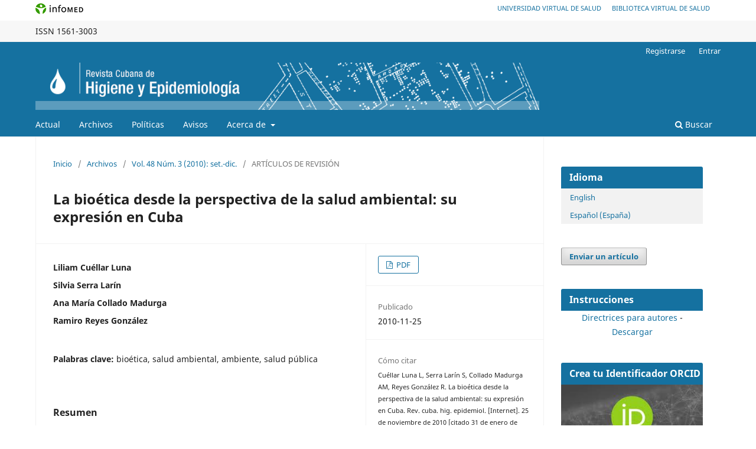

--- FILE ---
content_type: text/html; charset=utf-8
request_url: https://revepidemiologia.sld.cu/index.php/hie/article/view/553
body_size: 8882
content:
<!DOCTYPE html>
<html lang="es-ES" xml:lang="es-ES">
<head>
	<meta charset="utf-8">
	<meta name="viewport" content="width=device-width, initial-scale=1.0">
	<title>
		La bioética desde la perspectiva de la salud ambiental: su expresión en Cuba
							| Revista Cubana de Higiene y Epidemiología
			</title>

	
<meta name="generator" content="Open Journal Systems 3.3.0.18">
<meta name="gs_meta_revision" content="1.1"/>
<meta name="citation_journal_title" content="Revista Cubana de Higiene y Epidemiología"/>
<meta name="citation_journal_abbrev" content="Rev. cuba. hig. epidemiol."/>
<meta name="citation_issn" content="1561-3003"/> 
<meta name="citation_author" content="Liliam Cuéllar Luna"/>
<meta name="citation_author" content="Silvia Serra Larín"/>
<meta name="citation_author" content="Ana María Collado Madurga"/>
<meta name="citation_author" content="Ramiro Reyes González"/>
<meta name="citation_title" content="La bioética desde la perspectiva de la salud ambiental: su expresión en Cuba"/>
<meta name="citation_language" content="es"/>
<meta name="citation_date" content="2010/11/25"/>
<meta name="citation_volume" content="48"/>
<meta name="citation_issue" content="3"/>
<meta name="citation_abstract_html_url" content="https://revepidemiologia.sld.cu/index.php/hie/article/view/553"/>
<meta name="citation_keywords" xml:lang="es" content="bioética"/>
<meta name="citation_keywords" xml:lang="es" content="salud ambiental"/>
<meta name="citation_keywords" xml:lang="es" content="ambiente"/>
<meta name="citation_keywords" xml:lang="es" content="salud pública"/>
<meta name="citation_pdf_url" content="https://revepidemiologia.sld.cu/index.php/hie/article/download/553/494"/>
<link rel="schema.DC" href="http://purl.org/dc/elements/1.1/" />
<meta name="DC.Creator.PersonalName" content="Liliam Cuéllar Luna"/>
<meta name="DC.Creator.PersonalName" content="Silvia Serra Larín"/>
<meta name="DC.Creator.PersonalName" content="Ana María Collado Madurga"/>
<meta name="DC.Creator.PersonalName" content="Ramiro Reyes González"/>
<meta name="DC.Date.created" scheme="ISO8601" content="2010-11-25"/>
<meta name="DC.Date.dateSubmitted" scheme="ISO8601" content="2020-07-29"/>
<meta name="DC.Date.issued" scheme="ISO8601" content="2010-12-29"/>
<meta name="DC.Date.modified" scheme="ISO8601" content="2020-07-29"/>
<meta name="DC.Description" xml:lang="es" content="El propósito de este trabajo es reflexionar sobre la relación existente entre la bioética y la salud ambiental, exponiendo algunos ejemplos del trabajo desarrollado en el área de la Salud Ambiental en Cuba. Se intenta explicar la interacción entre el medio ambiente y la salud de la población, así como los valores morales y éticos que debe tener cada ciudadano frente a la naturaleza, para contribuir a mejorar su salud y garantizar así la supervivencia de las presentes y futuras generaciones."/>
<meta name="DC.Format" scheme="IMT" content="application/pdf"/>
<meta name="DC.Identifier" content="553"/>
<meta name="DC.Identifier.URI" content="https://revepidemiologia.sld.cu/index.php/hie/article/view/553"/>
<meta name="DC.Language" scheme="ISO639-1" content="es"/>
<meta name="DC.Rights" content="Derechos de autor 2020 Liliam Cuéllar Luna, Silvia Serra Larín, Ana María Collado Madurga, Ramiro Reyes González"/>
<meta name="DC.Rights" content=""/>
<meta name="DC.Source" content="Revista Cubana de Higiene y Epidemiología"/>
<meta name="DC.Source.ISSN" content="1561-3003"/>
<meta name="DC.Source.Issue" content="3"/>
<meta name="DC.Source.Volume" content="48"/>
<meta name="DC.Source.URI" content="https://revepidemiologia.sld.cu/index.php/hie"/>
<meta name="DC.Subject" xml:lang="es" content="bioética"/>
<meta name="DC.Subject" xml:lang="es" content="salud ambiental"/>
<meta name="DC.Subject" xml:lang="es" content="ambiente"/>
<meta name="DC.Subject" xml:lang="es" content="salud pública"/>
<meta name="DC.Title" content="La bioética desde la perspectiva de la salud ambiental: su expresión en Cuba"/>
<meta name="DC.Type" content="Text.Serial.Journal"/>
<meta name="DC.Type.articleType" content="ARTÍCULOS DE REVISIÓN"/>
	<link rel="stylesheet" href="https://revepidemiologia.sld.cu/index.php/hie/$$$call$$$/page/page/css?name=stylesheet" type="text/css" /><link rel="stylesheet" href="https://revepidemiologia.sld.cu/index.php/hie/$$$call$$$/page/page/css?name=font" type="text/css" /><link rel="stylesheet" href="https://revepidemiologia.sld.cu/lib/pkp/styles/fontawesome/fontawesome.css?v=3.3.0.18" type="text/css" />
</head>
<body class="pkp_page_article pkp_op_view has_site_logo" dir="ltr">





<div class="pkp_site_name_wrapper">
      <a style="float:left; text-transform: uppercase;" href="http://www.sld.cu/" target="_blank"><img alt="Infomed" border="0" title="Infomed" src="https://revepidemiologia.sld.cu/templates/images/LogoInfomed.gif"/></a>
	  <a style="float:right; padding-right: 18px; text-transform: uppercase; text-decoration: none; line-height: 2.5em; font-size: 11px;" href="http://www.bvs.sld.cu/" title="Biblioteca Virtual de Salud" target="_blank">Biblioteca Virtual de Salud</a>
	  <a style="float:right; padding-right: 18px; text-transform: uppercase; text-decoration: none; line-height: 2.5em; font-size: 11px;" href="http://www.uvs.sld.cu/" title="Universidad Virtual de Salud" target="_blank">Universidad Virtual de Salud</a>
</div>
<div class="pkp_structure_head" style="background-color: #f7f7f7; height: 36px; line-height: 2.5em;" >
<div class="pkp_site_name_wrapper">

	 
	 									    ISSN
			1561-3003
		</div>
</div>

				<header class="pkp_structure_head" id="headerNavigationContainer" role="banner">
						
 <nav class="cmp_skip_to_content" aria-label="Salta a los enlaces de contenido">
	<a href="#pkp_content_main">Ir al contenido principal</a>
	<a href="#siteNav">Ir al menú de navegación principal</a>
		<a href="#pkp_content_footer">Ir al pie de página del sitio</a>
</nav>
			

			
			

			<div class="pkp_head_wrapper">

				<div class="pkp_site_name_wrapper">
					<button class="pkp_site_nav_toggle">
						<span>Open Menu</span>
					</button>
										<div class="pkp_site_name">
																<a href="						https://revepidemiologia.sld.cu/index.php/hie/index
					" class="is_img">
							<img src="https://revepidemiologia.sld.cu/public/journals/1/pageHeaderLogoImage_es_ES.png" width="960" height="90" alt="epidemiologia" />
						</a>
										</div>
				</div>

				
				<nav class="pkp_site_nav_menu" aria-label="Navegación del sitio">
					<a id="siteNav"></a>
					<div class="pkp_navigation_primary_row">
						<div class="pkp_navigation_primary_wrapper">
																				<ul id="navigationPrimary" class="pkp_navigation_primary pkp_nav_list">
								<li class="">
				<a href="https://revepidemiologia.sld.cu/index.php/hie/issue/current">
					Actual
				</a>
							</li>
								<li class="">
				<a href="https://revepidemiologia.sld.cu/index.php/hie/issue/archive">
					Archivos
				</a>
							</li>
								<li class="">
				<a href="https://revepidemiologia.sld.cu/index.php/hie/politicas">
					Políticas
				</a>
							</li>
								<li class="">
				<a href="https://revepidemiologia.sld.cu/index.php/hie/announcement">
					Avisos
				</a>
							</li>
								<li class="">
				<a href="https://revepidemiologia.sld.cu/index.php/hie/about">
					Acerca de
				</a>
									<ul>
																					<li class="">
									<a href="https://revepidemiologia.sld.cu/index.php/hie/about">
										Sobre la revista
									</a>
								</li>
																												<li class="">
									<a href="https://revepidemiologia.sld.cu/index.php/hie/about/submissions">
										Envíos
									</a>
								</li>
																												<li class="">
									<a href="https://revepidemiologia.sld.cu/index.php/hie/about/editorialTeam">
										Equipo editorial
									</a>
								</li>
																												<li class="">
									<a href="https://revepidemiologia.sld.cu/index.php/hie/about/privacy">
										Declaración de privacidad
									</a>
								</li>
																												<li class="">
									<a href="https://revepidemiologia.sld.cu/index.php/hie/about/contact">
										Contacto
									</a>
								</li>
																		</ul>
							</li>
			</ul>

				

																						<div class="pkp_navigation_search_wrapper">
									<a href="https://revepidemiologia.sld.cu/index.php/hie/search" class="pkp_search pkp_search_desktop">
										<span class="fa fa-search" aria-hidden="true"></span>
										Buscar
									</a>
								</div>
													</div>
					</div>
					<div class="pkp_navigation_user_wrapper" id="navigationUserWrapper">
							<ul id="navigationUser" class="pkp_navigation_user pkp_nav_list">
								<li class="profile">
				<a href="https://revepidemiologia.sld.cu/index.php/hie/user/register">
					Registrarse
				</a>
							</li>
								<li class="profile">
				<a href="https://revepidemiologia.sld.cu/index.php/hie/login">
					Entrar
				</a>
							</li>
										</ul>

					</div>
				</nav>
			</div><!-- .pkp_head_wrapper -->
		</header><!-- .pkp_structure_head -->

						<div class="pkp_structure_content has_sidebar">
			<div class="pkp_structure_main" role="main">
				<a id="pkp_content_main"></a>

<div class="page page_article">
			<nav class="cmp_breadcrumbs" role="navigation" aria-label="Usted está aquí:">
	<ol>
		<li>
			<a href="https://revepidemiologia.sld.cu/index.php/hie/index">
				Inicio
			</a>
			<span class="separator">/</span>
		</li>
		<li>
			<a href="https://revepidemiologia.sld.cu/index.php/hie/issue/archive">
				Archivos
			</a>
			<span class="separator">/</span>
		</li>
					<li>
				<a href="https://revepidemiologia.sld.cu/index.php/hie/issue/view/35">
					Vol. 48 Núm. 3 (2010): set.-dic.
				</a>
				<span class="separator">/</span>
			</li>
				<li class="current" aria-current="page">
			<span aria-current="page">
									ARTÍCULOS DE REVISIÓN
							</span>
		</li>
	</ol>
</nav>
	
		  	 <article class="obj_article_details">

		
	<h1 class="page_title">
		La bioética desde la perspectiva de la salud ambiental: su expresión en Cuba
	</h1>

	
	<div class="row">
		<div class="main_entry">

							<section class="item authors">
					<h2 class="pkp_screen_reader">Autores/as</h2>
					<ul class="authors">
											<li>
							<span class="name">
								Liliam Cuéllar Luna
							</span>
																				</li>
											<li>
							<span class="name">
								Silvia Serra Larín
							</span>
																				</li>
											<li>
							<span class="name">
								Ana María Collado Madurga
							</span>
																				</li>
											<li>
							<span class="name">
								Ramiro Reyes González
							</span>
																				</li>
										</ul>
				</section>
			
						
									<section class="item keywords">
				<h2 class="label">
										Palabras clave:
				</h2>
				<span class="value">
											bioética, 											salud ambiental, 											ambiente, 											salud pública									</span>
			</section>
			
										<section class="item abstract">
					<h2 class="label">Resumen</h2>
					El propósito de este trabajo es reflexionar sobre la relación existente entre la bioética y la salud ambiental, exponiendo algunos ejemplos del trabajo desarrollado en el área de la Salud Ambiental en Cuba. Se intenta explicar la interacción entre el medio ambiente y la salud de la población, así como los valores morales y éticos que debe tener cada ciudadano frente a la naturaleza, para contribuir a mejorar su salud y garantizar así la supervivencia de las presentes y futuras generaciones.
				</section>
			
			<div class="item downloads_chart">
	<h3 class="label">
		Descargas
	</h3>
	<div class="value">
		<canvas class="usageStatsGraph" data-object-type="Submission" data-object-id="553"></canvas>
		<div class="usageStatsUnavailable" data-object-type="Submission" data-object-id="553">
			Los datos de descargas todavía no están disponibles.
		</div>
	</div>
</div>


																																								
						
		</div><!-- .main_entry -->

		<div class="entry_details">

						
										<div class="item galleys">
					<h2 class="pkp_screen_reader">
						Descargas
					</h2>
					<ul class="value galleys_links">
													<li>
								
	
							

<a class="obj_galley_link pdf" href="https://revepidemiologia.sld.cu/index.php/hie/article/view/553/494">

		
	PDF

	</a>
							</li>
											</ul>
				</div>
						
						<div class="item published">
				<section class="sub_item">
					<h2 class="label">
						Publicado
					</h2>
					<div class="value">
																			<span>2010-11-25</span>
																	</div>
				</section>
							</div>
			
										<div class="item citation">
					<section class="sub_item citation_display">
						<h2 class="label">
							Cómo citar
						</h2>
						<div class="value">
							<div id="citationOutput" role="region" aria-live="polite">
								<div class="csl-bib-body">
  <div class="csl-entry"><div class="csl-left-margin">1.</div><div class="csl-right-inline">Cuéllar Luna L, Serra Larín S, Collado Madurga AM, Reyes González R. La bioética desde la perspectiva de la salud ambiental: su expresión en Cuba. Rev. cuba. hig. epidemiol. [Internet]. 25 de noviembre de 2010 [citado 31 de enero de 2026];48(3). Disponible en: https://revepidemiologia.sld.cu/index.php/hie/article/view/553</div></div>
</div>
							</div>
							<div class="citation_formats">
								<button class="cmp_button citation_formats_button" aria-controls="cslCitationFormats" aria-expanded="false" data-csl-dropdown="true">
									Más formatos de cita
								</button>
								<div id="cslCitationFormats" class="citation_formats_list" aria-hidden="true">
									<ul class="citation_formats_styles">
																					<li>
												<a
													aria-controls="citationOutput"
													href="https://revepidemiologia.sld.cu/index.php/hie/citationstylelanguage/get/acm-sig-proceedings?submissionId=553&amp;publicationId=453"
													data-load-citation
													data-json-href="https://revepidemiologia.sld.cu/index.php/hie/citationstylelanguage/get/acm-sig-proceedings?submissionId=553&amp;publicationId=453&amp;return=json"
												>
													ACM
												</a>
											</li>
																					<li>
												<a
													aria-controls="citationOutput"
													href="https://revepidemiologia.sld.cu/index.php/hie/citationstylelanguage/get/acs-nano?submissionId=553&amp;publicationId=453"
													data-load-citation
													data-json-href="https://revepidemiologia.sld.cu/index.php/hie/citationstylelanguage/get/acs-nano?submissionId=553&amp;publicationId=453&amp;return=json"
												>
													ACS
												</a>
											</li>
																					<li>
												<a
													aria-controls="citationOutput"
													href="https://revepidemiologia.sld.cu/index.php/hie/citationstylelanguage/get/apa?submissionId=553&amp;publicationId=453"
													data-load-citation
													data-json-href="https://revepidemiologia.sld.cu/index.php/hie/citationstylelanguage/get/apa?submissionId=553&amp;publicationId=453&amp;return=json"
												>
													APA
												</a>
											</li>
																					<li>
												<a
													aria-controls="citationOutput"
													href="https://revepidemiologia.sld.cu/index.php/hie/citationstylelanguage/get/associacao-brasileira-de-normas-tecnicas?submissionId=553&amp;publicationId=453"
													data-load-citation
													data-json-href="https://revepidemiologia.sld.cu/index.php/hie/citationstylelanguage/get/associacao-brasileira-de-normas-tecnicas?submissionId=553&amp;publicationId=453&amp;return=json"
												>
													ABNT
												</a>
											</li>
																					<li>
												<a
													aria-controls="citationOutput"
													href="https://revepidemiologia.sld.cu/index.php/hie/citationstylelanguage/get/chicago-author-date?submissionId=553&amp;publicationId=453"
													data-load-citation
													data-json-href="https://revepidemiologia.sld.cu/index.php/hie/citationstylelanguage/get/chicago-author-date?submissionId=553&amp;publicationId=453&amp;return=json"
												>
													Chicago
												</a>
											</li>
																					<li>
												<a
													aria-controls="citationOutput"
													href="https://revepidemiologia.sld.cu/index.php/hie/citationstylelanguage/get/harvard-cite-them-right?submissionId=553&amp;publicationId=453"
													data-load-citation
													data-json-href="https://revepidemiologia.sld.cu/index.php/hie/citationstylelanguage/get/harvard-cite-them-right?submissionId=553&amp;publicationId=453&amp;return=json"
												>
													Harvard
												</a>
											</li>
																					<li>
												<a
													aria-controls="citationOutput"
													href="https://revepidemiologia.sld.cu/index.php/hie/citationstylelanguage/get/ieee?submissionId=553&amp;publicationId=453"
													data-load-citation
													data-json-href="https://revepidemiologia.sld.cu/index.php/hie/citationstylelanguage/get/ieee?submissionId=553&amp;publicationId=453&amp;return=json"
												>
													IEEE
												</a>
											</li>
																					<li>
												<a
													aria-controls="citationOutput"
													href="https://revepidemiologia.sld.cu/index.php/hie/citationstylelanguage/get/modern-language-association?submissionId=553&amp;publicationId=453"
													data-load-citation
													data-json-href="https://revepidemiologia.sld.cu/index.php/hie/citationstylelanguage/get/modern-language-association?submissionId=553&amp;publicationId=453&amp;return=json"
												>
													MLA
												</a>
											</li>
																					<li>
												<a
													aria-controls="citationOutput"
													href="https://revepidemiologia.sld.cu/index.php/hie/citationstylelanguage/get/turabian-fullnote-bibliography?submissionId=553&amp;publicationId=453"
													data-load-citation
													data-json-href="https://revepidemiologia.sld.cu/index.php/hie/citationstylelanguage/get/turabian-fullnote-bibliography?submissionId=553&amp;publicationId=453&amp;return=json"
												>
													Turabian
												</a>
											</li>
																					<li>
												<a
													aria-controls="citationOutput"
													href="https://revepidemiologia.sld.cu/index.php/hie/citationstylelanguage/get/vancouver?submissionId=553&amp;publicationId=453"
													data-load-citation
													data-json-href="https://revepidemiologia.sld.cu/index.php/hie/citationstylelanguage/get/vancouver?submissionId=553&amp;publicationId=453&amp;return=json"
												>
													Vancouver
												</a>
											</li>
																			</ul>
																			<div class="label">
											Descargar cita
										</div>
										<ul class="citation_formats_styles">
																							<li>
													<a href="https://revepidemiologia.sld.cu/index.php/hie/citationstylelanguage/download/ris?submissionId=553&amp;publicationId=453">
														<span class="fa fa-download"></span>
														Endnote/Zotero/Mendeley (RIS)
													</a>
												</li>
																							<li>
													<a href="https://revepidemiologia.sld.cu/index.php/hie/citationstylelanguage/download/bibtex?submissionId=553&amp;publicationId=453">
														<span class="fa fa-download"></span>
														BibTeX
													</a>
												</li>
																					</ul>
																	</div>
							</div>
						</div>
					</section>
				</div>
			
										<div class="item issue">

											<section class="sub_item">
							<h2 class="label">
								Número
							</h2>
							<div class="value">
								<a class="title" href="https://revepidemiologia.sld.cu/index.php/hie/issue/view/35">
									Vol. 48 Núm. 3 (2010): set.-dic.
								</a>
							</div>
						</section>
					
											<section class="sub_item">
							<h2 class="label">
								Sección
							</h2>
							<div class="value">
								ARTÍCULOS DE REVISIÓN
							</div>
						</section>
					
									</div>
			
						
										<div class="item copyright">
					<h2 class="label">
						Licencia
					</h2>
										<p>La  Revista Cubana de Higiene y Epidemiologia protege los derechos de autor, y opera con una Licencia Creative Commons 4.0.(Licencia Creative Commons Atribución-No Comercial 4.0 Internacional (CC BY-NC 4.0).Al publicar en ella los autores permiten copiar y redistribuir el material en cualquier medio o formato; remezclar, transformar y crear a partir del material. Debe reconocer adecuadamente la autoría, proporcionar un enlace a la licencia <a href="http://creativecommons.org/licenses/by-nc/4.0/" target="_blank">http://creativecommons.org/licenses/by-nc/4.0/</a> e indicar si se han realizado cambios. No puede utilizar el material para una finalidad comercial. No hay restricciones adicionales.</p><p>Los autores autorizan la publicación de sus escritos conservando los derechos de autoría, y cediendo y transfiriendo a la revista todos los derechos protegidos por las leyes de propiedad intelectual que rigen en Cuba, que implican la edición para difundir la obra.</p><p>Los autores podrán establecer acuerdos adicionales para la distribución no exclusiva de la versión de la obra publicada en la revista (por ejemplo, situarla en un repositorio institucional o publicarla en un libro), con el reconocimiento de haber sido publicada primero en esta revista.</p><p> </p>
				</div>
			
			

		</div><!-- .entry_details -->
	</div><!-- .row -->

</article>

	

</div><!-- .page -->

	</div><!-- pkp_structure_main -->

									<div class="pkp_structure_sidebar left" role="complementary" aria-label="Barra lateral">
				<div class="pkp_block block_language">
	<h2 class="title">
		Idioma
	</h2>

	<div class="content">
		<ul>
							<li class="locale_en_US" lang="en-US">
					<a href="https://revepidemiologia.sld.cu/index.php/hie/user/setLocale/en_US?source=%2Findex.php%2Fhie%2Farticle%2Fview%2F553">
						English
					</a>
				</li>
							<li class="locale_es_ES current" lang="es-ES">
					<a href="https://revepidemiologia.sld.cu/index.php/hie/user/setLocale/es_ES?source=%2Findex.php%2Fhie%2Farticle%2Fview%2F553">
						Español (España)
					</a>
				</li>
					</ul>
	</div>
</div><!-- .block_language -->
<div class="pkp_block block_make_submission">
	<h2 class="pkp_screen_reader">
		Enviar un artículo
	</h2>

	<div class="content">
		<a class="block_make_submission_link" href="https://revepidemiologia.sld.cu/index.php/hie/about/submissions">
			Enviar un artículo
		</a>
	</div>
</div>
<div class="pkp_block block_custom" id="customblock-directrices">
	<h2 class="title">Instrucciones</h2>
	<div class="content">
		<p align="center"><a href="http://www.revepidemiologia.sld.cu/index.php/hie/about/submissions#authorGuidelines"> Directrices para autores</a> - <a href="/templates/images/Directrices_para_autores_revepidemiologia.docx">Descargar</a></p>
	</div>
</div>
<div class="pkp_block block_custom" id="customblock-orcid">
	<h2 class="title">Crea tu Identificador ORCID</h2>
	<div class="content">
		<p align="center"><a href="https://orcid.org/"><img src="/templates/images/ORCID.JPG" alt="" width="250" height="130" border="0"></a></p>
	</div>
</div>
<div class="pkp_block block_custom" id="customblock-indexada-en">
	<h2 class="title">Indexada en</h2>
	<div class="content">
		<table border="0">
<tbody>
<tr>
<td><a title="Scielo" href="http://scielo.sld.cu/scielo.php?script=sci_issues&amp;pid=1561-3003&amp;lng=es&amp;nrm=iso" target="_new"><img style="display: block; margin-left: auto; margin-right: auto;" src="/templates/images/scielo_cu.png" alt="latindex" width="90" height="40"></a></td>
<td><a title="DOAJ" href="https://doaj.org/toc/1561-3003" target="_new"><img src="/templates/images/doaj.png" alt="DOAJ" width="90" height="40"></a></td>
<td><a title="medigraphic" href="https://www.medigraphic.com/cgi-bin/new/publicaciones.cgi?IDREVISTA=253" target="_blank" rel="noopener"><img src="/templates/images/Imagen1.jpg" alt="medigraphic" width="90" height="40"></a></td>
</tr>
<tr>
<td><a title="LILACS" href="https://lilacs.bvsalud.org/periodicos-indexados-na-lilacs/" target="_new"><img src="/templates/images/LILACS.JPG" alt="LILACS" width="90" height="40"></a></td>
<td><a title="issn" href="https://portal.issn.org/resource/issn/1561-3003" target="_new"><img src="/templates/images/road-issn.png" alt="issn" width="90" height="40"></a></td>
</tr>
</tbody>
</table>
	</div>
</div>
<div class="pkp_block block_Keywordcloud">
	<h2 class="title">Palabras clave</h2>
	<div class="content" id='wordcloud'></div>

	<script>
		function randomColor() {
			var colors = ['#1f77b4', '#ff7f0e', '#2ca02c', '#d62728', '#9467bd', '#8c564b', '#e377c2', '#7f7f7f', '#bcbd22', '#17becf'];
			return colors[Math.floor(Math.random()*colors.length)];
		}

					document.addEventListener("DOMContentLoaded", function() {
				var keywords = [{"text":"seguridad de vacuna heberpenta","size":1},{"text":"promoci\u00f3n de salud","size":1},{"text":"calidad de la atenci\u00f3n m\u00e9dica","size":1},{"text":"cryptosporidium","size":1},{"text":"giardia","size":1},{"text":"inmunofluorescencia","size":1},{"text":"vegetales","size":1},{"text":"par\u00e1sito","size":1},{"text":"evaluaci\u00f3n de proyecto","size":1},{"text":"patrones de contactos","size":1},{"text":"intervenci\u00f3n comunitaria","size":1},{"text":"punto cr\u00edtico de control","size":1},{"text":"an\u00e1lisis de riesgo","size":1},{"text":"proceso de trabajo","size":1},{"text":"trabajo","size":1},{"text":"docentes universitarios","size":1},{"text":"cuidado vocal","size":1},{"text":"l\u00ednea preoperatoria de un servicio oftalmol\u00f3gico","size":1},{"text":"transmisi\u00f3n a\u00e9rea","size":1},{"text":"registros","size":1},{"text":"revistas m\u00e9dicas","size":1},{"text":"educaci\u00f3n sexual","size":1},{"text":"mosquito aedes aegypti","size":1},{"text":"direcci\u00f3n","size":1},{"text":"mujer","size":1},{"text":"programas estad\u00edsticos","size":1},{"text":"muestreo","size":1},{"text":"procedimientos estad\u00edsticos","size":1},{"text":"bioestad\u00edstica","size":1},{"text":"dispersi\u00f3n de enfermedades","size":1},{"text":"gu\u00edas de pr\u00e1cticas cl\u00ednicas","size":1},{"text":"salud pulmonar","size":1},{"text":"tuberculosis y enfermedades respiratorias","size":1},{"text":"formaci\u00f3n de recursos humanos","size":1},{"text":"gesti\u00f3n de la informaci\u00f3n","size":1},{"text":"capacitaci\u00f3n de recursos humanos en salud","size":1},{"text":"desarrollo tecnol\u00f3gico","size":1},{"text":"laboratorio","size":1},{"text":"sintom\u00e1ticos respiratorios","size":1},{"text":"control sanitario de fronteras","size":1},{"text":"percepci\u00f3n de riesgo","size":1},{"text":"terapia","size":1},{"text":"eficacia","size":1},{"text":"agudeza visual","size":1},{"text":"desarrollo de capacidades","size":1},{"text":"prevenci\u00f3n de lesiones no intencionales","size":1},{"text":"lesiones no intencionales en ni\u00f1os y adolescentes","size":1},{"text":"exposici\u00f3n al humo ambiental de tabaco","size":1},{"text":"actitud","size":1},{"text":"fronteras","size":1}];
				var totalWeight = 0;
				var width = 300;
				var height = 200;
				var transitionDuration = 200;
				var length_keywords = keywords.length;
				var layout = d3.layout.cloud();

				layout.size([width, height])
					.words(keywords)
					.fontSize(function(d)
					{
						return fontSize(+d.size);
					})
					.on('end', draw);

				var svg = d3.select("#wordcloud").append("svg")
					.attr("viewBox", "0 0 " + width + " " + height)
					.attr("width", '100%');

				function update() {
					var words = layout.words();
					fontSize = d3.scaleLinear().range([16, 34]);
					if (words.length) {
						fontSize.domain([+words[words.length - 1].size || 1, +words[0].size]);
					}
				}

				keywords.forEach(function(item,index){totalWeight += item.size;});

				update();

				function draw(words, bounds) {
					var w = layout.size()[0],
						h = layout.size()[1];

					scaling = bounds
						? Math.min(
							w / Math.abs(bounds[1].x - w / 2),
							w / Math.abs(bounds[0].x - w / 2),
							h / Math.abs(bounds[1].y - h / 2),
							h / Math.abs(bounds[0].y - h / 2),
						) / 2
						: 1;

					svg
					.append("g")
					.attr(
						"transform",
						"translate(" + [w >> 1, h >> 1] + ")scale(" + scaling + ")",
					)
					.selectAll("text")
						.data(words)
					.enter().append("text")
						.style("font-size", function(d) { return d.size + "px"; })
						.style("font-family", 'serif')
						.style("fill", randomColor)
						.style('cursor', 'pointer')
						.style('opacity', 0.7)
						.attr('class', 'keyword')
						.attr("text-anchor", "middle")
						.attr("transform", function(d) {
							return "translate(" + [d.x, d.y] + ")rotate(" + d.rotate + ")";
						})
						.text(function(d) { return d.text; })
						.on("click", function(d, i){
							window.location = "https://revepidemiologia.sld.cu/index.php/hie/search?query=QUERY_SLUG".replace(/QUERY_SLUG/, encodeURIComponent(''+d.text+''));
						})
						.on("mouseover", function(d, i) {
							d3.select(this).transition()
								.duration(transitionDuration)
								.style('font-size',function(d) { return (d.size + 3) + "px"; })
								.style('opacity', 1);
						})
						.on("mouseout", function(d, i) {
							d3.select(this).transition()
								.duration(transitionDuration)
								.style('font-size',function(d) { return d.size + "px"; })
								.style('opacity', 0.7);
						})
						.on('resize', function() { update() });
				}

				layout.start();

			});
			</script>
</div>
<div class="pkp_block block_custom" id="customblock-secciones-especiales">
	<h2 class="title">Secciones especiales</h2>
	<div class="content">
		<ul>
<li class="show"><a href="http://www.revepidemiologia.sld.cu/index.php/hie/issue/view/22">Historia</a></li>
</ul>
	</div>
</div>
<div class="pkp_block block_web_feed">
	<h2 class="title">Publicación</h2>
	<div class="content">
		<ul>
			<li>
				<a href="https://revepidemiologia.sld.cu/index.php/hie/gateway/plugin/WebFeedGatewayPlugin/atom">
					<img src="https://revepidemiologia.sld.cu/lib/pkp/templates/images/atom.svg" alt="Logo Atom">
				</a>
			</li>
			<li>
				<a href="https://revepidemiologia.sld.cu/index.php/hie/gateway/plugin/WebFeedGatewayPlugin/rss2">
					<img src="https://revepidemiologia.sld.cu/lib/pkp/templates/images/rss20_logo.svg" alt="Logo RSS2">
				</a>
			</li>
			<li>
				<a href="https://revepidemiologia.sld.cu/index.php/hie/gateway/plugin/WebFeedGatewayPlugin/rss">
					<img src="https://revepidemiologia.sld.cu/lib/pkp/templates/images/rss10_logo.svg" alt="Logo RSS1">
				</a>
			</li>
		</ul>
	</div>
</div>
<div class="pkp_block block_information">
	<h2 class="title">Información</h2>
	<div class="content">
		<ul>
							<li>
					<a href="https://revepidemiologia.sld.cu/index.php/hie/information/readers">
						Para lectores/as
					</a>
				</li>
										<li>
					<a href="https://revepidemiologia.sld.cu/index.php/hie/information/authors">
						Para autores/as
					</a>
				</li>
										<li>
					<a href="https://revepidemiologia.sld.cu/index.php/hie/information/librarians">
						Para revisores/as
					</a>
				</li>
					</ul>
	</div>
</div>

			</div><!-- pkp_sidebar.left -->
			</div><!-- pkp_structure_content -->

<div class="pkp_structure_footer_wrapper" role="contentinfo">
	<a id="pkp_content_footer"></a>

	<div class="pkp_structure_footer">

					<div class="pkp_footer_content">
							<div id="f1">
<p style="text-align: justify !important;"><a href="http://www.sld.cu/verpost.php?blog=http://articulos.sld.cu/editorhome/&amp;post_id=5699&amp;tipo=1&amp;opc_mostrar=2_&amp;n=z">Políticas del Portal</a>. Los contenidos que se encuentran en Infomed están dirigidos fundamentalmente a profesionales de la salud. La información que suministramos no debe ser utilizada, bajo ninguna circunstancia, como base para realizar diagnósticos médicos, procedimientos clínicos, quirúrgicos o análisis de laboratorio, ni para la prescripción de tratamientos o medicamentos, sin previa orientación médica.</p>
<p style="text-align: justify !important;"><a href="mailto:pmasbe@infomed.sld.cu">Dr. Cs. Pedro Inocente Más Bermejo</a> <strong>Director  Revista Cubana de Higiene y Epidemiología | </strong><a href="mailto:rchepidemiologia@infomed.sld.cu">Lic. Dainet Blanco Soasa</a> <strong>Secretaria Ejecutiva </strong>| Instituto de Medicina Tropical "Pedro Kourí" | Ave Novia del Mediodía, KM 6 1/2 | La Lisa | La Habana | Cuba | CP. 11400 | <a href="mailto:rchepidemiologia@infomed.sld.cu">rchepidemiologia@infomed.sld.cu | </a>Teléfono: (537)2553182 | Horario de atención: lunes a viernes, de 8:30 a.m. a 5:00 p.m.</p>
<center>Este sitio está bajo <a href="https://creativecommons.org/licenses/by-nc/4.0/deed.es_ES" target="_blank" rel="noopener">Licencia de Creative Commons </a><a href="http://creativecommons.org/licenses/by-nc/4.0/" rel="license">Reconocimiento-NoComercial 4.0 Internacional</a><a href="https://creativecommons.org/licenses/by-nc/4.0/deed.es_ES" target="_blank" rel="noopener">.</a></center><center></center><center><img src="https://revepidemiologia.sld.cu/templates/images/Licencia CC by-nc2.png" alt="common_creative" width="91" height="31" /></center></div>
			</div>
		
		<!-- div class="pkp_brand_footer" role="complementary">
			<a href="https://revepidemiologia.sld.cu/index.php/hie/about/aboutThisPublishingSystem">
				<img alt="Más información acerca del sistema de publicación, de la plataforma y del flujo de trabajo de OJS/PKP." src="https://revepidemiologia.sld.cu/templates/images/ojs_brand.png">
			</a>
		</div -->
	</div>
</div><!-- pkp_structure_footer_wrapper -->

</div><!-- pkp_structure_page -->

<script src="https://revepidemiologia.sld.cu/lib/pkp/lib/vendor/components/jquery/jquery.min.js?v=3.3.0.18" type="text/javascript"></script><script src="https://revepidemiologia.sld.cu/lib/pkp/lib/vendor/components/jqueryui/jquery-ui.min.js?v=3.3.0.18" type="text/javascript"></script><script src="https://revepidemiologia.sld.cu/plugins/themes/default/js/lib/popper/popper.js?v=3.3.0.18" type="text/javascript"></script><script src="https://revepidemiologia.sld.cu/plugins/themes/default/js/lib/bootstrap/util.js?v=3.3.0.18" type="text/javascript"></script><script src="https://revepidemiologia.sld.cu/plugins/themes/default/js/lib/bootstrap/dropdown.js?v=3.3.0.18" type="text/javascript"></script><script src="https://revepidemiologia.sld.cu/plugins/themes/default/js/main.js?v=3.3.0.18" type="text/javascript"></script><script src="https://revepidemiologia.sld.cu/plugins/generic/citationStyleLanguage/js/articleCitation.js?v=3.3.0.18" type="text/javascript"></script><script src="https://d3js.org/d3.v4.js?v=3.3.0.18" type="text/javascript"></script><script src="https://cdn.jsdelivr.net/gh/holtzy/D3-graph-gallery@master/LIB/d3.layout.cloud.js?v=3.3.0.18" type="text/javascript"></script><script type="text/javascript">var pkpUsageStats = pkpUsageStats || {};pkpUsageStats.data = pkpUsageStats.data || {};pkpUsageStats.data.Submission = pkpUsageStats.data.Submission || {};pkpUsageStats.data.Submission[553] = {"data":{"2021":{"1":0,"2":1,"3":0,"4":0,"5":1,"6":8,"7":62,"8":15,"9":0,"10":1,"11":2,"12":2},"2022":{"1":38,"2":20,"3":6,"4":6,"5":2,"6":13,"7":12,"8":2,"9":1,"10":2,"11":6,"12":6},"2023":{"1":19,"2":11,"3":14,"4":5,"5":4,"6":2,"7":1,"8":0,"9":1,"10":2,"11":2,"12":4},"2024":{"1":0,"2":0,"3":3,"4":2,"5":13,"6":21,"7":1,"8":2,"9":1,"10":6,"11":6,"12":1},"2025":{"1":1,"2":3,"3":4,"4":1,"5":0,"6":0,"7":2,"8":1,"9":2,"10":7,"11":12,"12":4},"2026":{"1":9,"2":0,"3":0,"4":0,"5":0,"6":0,"7":0,"8":0,"9":0,"10":0,"11":0,"12":0}},"label":"Todas las descargas","color":"79,181,217","total":373};</script><script src="https://cdnjs.cloudflare.com/ajax/libs/Chart.js/2.0.1/Chart.js?v=3.3.0.18" type="text/javascript"></script><script type="text/javascript">var pkpUsageStats = pkpUsageStats || {};pkpUsageStats.locale = pkpUsageStats.locale || {};pkpUsageStats.locale.months = ["Ene","Feb","Mar","Abr","May","Jun","Jul","Ago","Sep","Oct","Nov","Dic"];pkpUsageStats.config = pkpUsageStats.config || {};pkpUsageStats.config.chartType = "line";</script><script src="https://revepidemiologia.sld.cu/plugins/generic/usageStats/js/UsageStatsFrontendHandler.js?v=3.3.0.18" type="text/javascript"></script>


</body>
</html>
